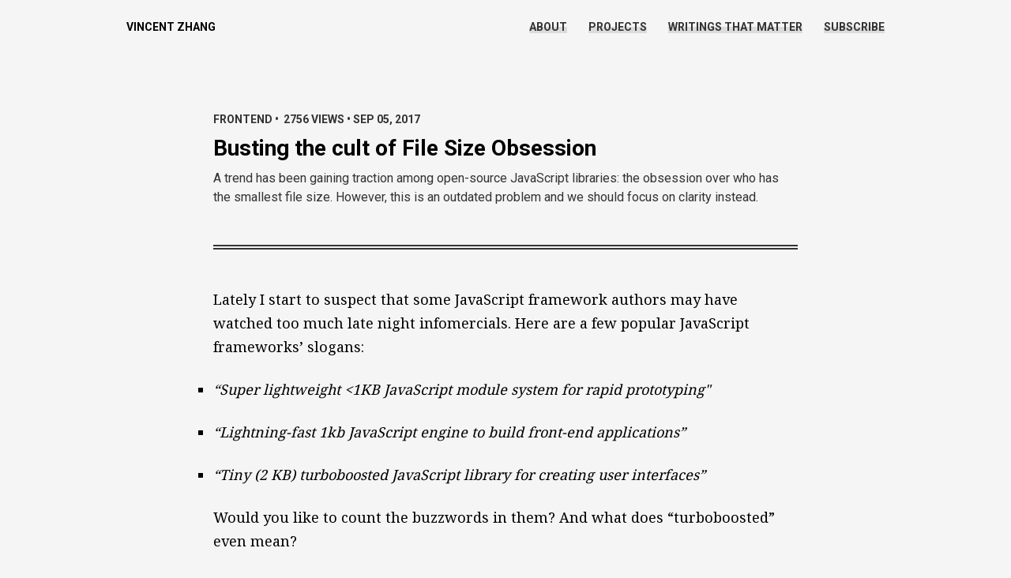

--- FILE ---
content_type: text/html; charset=UTF-8
request_url: https://vincentzh.com/javascript-library-file-size/
body_size: 6964
content:



<!doctype html>
<html lang="en-US">
	
<head>
	<meta charset="UTF-8" />
	<meta name="viewport" content="width=device-width, initial-scale=1" />
	<link rel="profile" href="https://gmpg.org/xfn/11" />

	<!-- TODO: this section below is specific to the site. Make it adaptable later. -->
  <link rel="copyright" href="/copyright">
  <meta name="keywords" content="software, engineering, developer, web, design, frontend, front-end, user experience, html, css, html5, css3, javascript, reactjs, technology, productivity, essay">
  <meta name="description" content="Personal website of software engineer Vincent Zhang, with professional portfolio information, projects, articles on front-end technology and long-form essays.">
  <link href="https://fonts.googleapis.com/css?family=Noto+Serif|Roboto:400,700|" rel="stylesheet">
<title>Busting the cult of File Size Obsession &#8211; Vincent Zhang</title>
<meta name='robots' content='max-image-preview:large' />
<link rel='dns-prefetch' href='//s.w.org' />
<link rel="alternate" type="application/rss+xml" title="Vincent Zhang &raquo; Feed" href="https://vincentzh.com/feed/" />
<link rel="alternate" type="application/rss+xml" title="Vincent Zhang &raquo; Comments Feed" href="https://vincentzh.com/comments/feed/" />
<link rel="alternate" type="application/rss+xml" title="Vincent Zhang &raquo; Busting the cult of File Size Obsession Comments Feed" href="https://vincentzh.com/javascript-library-file-size/feed/" />
		<script type="text/javascript">
			window._wpemojiSettings = {"baseUrl":"https:\/\/s.w.org\/images\/core\/emoji\/13.0.1\/72x72\/","ext":".png","svgUrl":"https:\/\/s.w.org\/images\/core\/emoji\/13.0.1\/svg\/","svgExt":".svg","source":{"concatemoji":"https:\/\/vincentzh.com\/wp-includes\/js\/wp-emoji-release.min.js?ver=5.7.14"}};
			!function(e,a,t){var n,r,o,i=a.createElement("canvas"),p=i.getContext&&i.getContext("2d");function s(e,t){var a=String.fromCharCode;p.clearRect(0,0,i.width,i.height),p.fillText(a.apply(this,e),0,0);e=i.toDataURL();return p.clearRect(0,0,i.width,i.height),p.fillText(a.apply(this,t),0,0),e===i.toDataURL()}function c(e){var t=a.createElement("script");t.src=e,t.defer=t.type="text/javascript",a.getElementsByTagName("head")[0].appendChild(t)}for(o=Array("flag","emoji"),t.supports={everything:!0,everythingExceptFlag:!0},r=0;r<o.length;r++)t.supports[o[r]]=function(e){if(!p||!p.fillText)return!1;switch(p.textBaseline="top",p.font="600 32px Arial",e){case"flag":return s([127987,65039,8205,9895,65039],[127987,65039,8203,9895,65039])?!1:!s([55356,56826,55356,56819],[55356,56826,8203,55356,56819])&&!s([55356,57332,56128,56423,56128,56418,56128,56421,56128,56430,56128,56423,56128,56447],[55356,57332,8203,56128,56423,8203,56128,56418,8203,56128,56421,8203,56128,56430,8203,56128,56423,8203,56128,56447]);case"emoji":return!s([55357,56424,8205,55356,57212],[55357,56424,8203,55356,57212])}return!1}(o[r]),t.supports.everything=t.supports.everything&&t.supports[o[r]],"flag"!==o[r]&&(t.supports.everythingExceptFlag=t.supports.everythingExceptFlag&&t.supports[o[r]]);t.supports.everythingExceptFlag=t.supports.everythingExceptFlag&&!t.supports.flag,t.DOMReady=!1,t.readyCallback=function(){t.DOMReady=!0},t.supports.everything||(n=function(){t.readyCallback()},a.addEventListener?(a.addEventListener("DOMContentLoaded",n,!1),e.addEventListener("load",n,!1)):(e.attachEvent("onload",n),a.attachEvent("onreadystatechange",function(){"complete"===a.readyState&&t.readyCallback()})),(n=t.source||{}).concatemoji?c(n.concatemoji):n.wpemoji&&n.twemoji&&(c(n.twemoji),c(n.wpemoji)))}(window,document,window._wpemojiSettings);
		</script>
		<style type="text/css">
img.wp-smiley,
img.emoji {
	display: inline !important;
	border: none !important;
	box-shadow: none !important;
	height: 1em !important;
	width: 1em !important;
	margin: 0 .07em !important;
	vertical-align: -0.1em !important;
	background: none !important;
	padding: 0 !important;
}
</style>
	<link rel='stylesheet' id='wp-block-library-css'  href='https://vincentzh.com/wp-includes/css/dist/block-library/style.min.css?ver=5.7.14' type='text/css' media='all' />
<link rel='stylesheet' id='wp-block-library-theme-css'  href='https://vincentzh.com/wp-includes/css/dist/block-library/theme.min.css?ver=5.7.14' type='text/css' media='all' />
<link rel='stylesheet' id='karuto-starter-theme-style-css'  href='https://vincentzh.com/wp-content/themes/karuto-starter-theme/style.css?ver=5.7.14' type='text/css' media='all' />
<link rel='stylesheet' id='child-style-css'  href='https://vincentzh.com/wp-content/themes/karuto-starter-theme-child-vincentzh.com/style.css?ver=5.7.14' type='text/css' media='all' />
<link rel="https://api.w.org/" href="https://vincentzh.com/wp-json/" /><link rel="alternate" type="application/json" href="https://vincentzh.com/wp-json/wp/v2/posts/63" /><link rel="EditURI" type="application/rsd+xml" title="RSD" href="https://vincentzh.com/xmlrpc.php?rsd" />
<link rel="wlwmanifest" type="application/wlwmanifest+xml" href="https://vincentzh.com/wp-includes/wlwmanifest.xml" /> 
<meta name="generator" content="WordPress 5.7.14" />
<link rel="canonical" href="https://vincentzh.com/javascript-library-file-size/" />
<link rel='shortlink' href='https://vincentzh.com/?p=63' />
<link rel="alternate" type="application/json+oembed" href="https://vincentzh.com/wp-json/oembed/1.0/embed?url=https%3A%2F%2Fvincentzh.com%2Fjavascript-library-file-size%2F" />
<link rel="alternate" type="text/xml+oembed" href="https://vincentzh.com/wp-json/oembed/1.0/embed?url=https%3A%2F%2Fvincentzh.com%2Fjavascript-library-file-size%2F&#038;format=xml" />
<link rel="pingback" href="https://vincentzh.com/xmlrpc.php"></head>
	<body class="post-template-default single single-post postid-63 single-format-standard wp-embed-responsive karuto-starter-theme singular image-filters-enabled">
		<div id="page" class="site maxwidth">
		
<a class="skip-link screen-reader-text" href="#content">Skip to content</a>

<header id="masthead" class="header">
	
	<p class="header__title">
		<a href="https://vincentzh.com/" rel="home">
			Vincent Zhang		</a>
	</p>
		<p class="header__description">
			Engineering, Design &amp; Productivity		</p>
	
  <nav class="main-navigation header__nav" aria-label="Top Menu">
    <div class="menu-header-container"><ul id="menu-header" class="menu"><li id="menu-item-128" class="menu-item menu-item-type-post_type menu-item-object-page menu-item-128"><a href="https://vincentzh.com/about/">About</a></li>
<li id="menu-item-129" class="menu-item menu-item-type-post_type menu-item-object-page menu-item-129"><a href="https://vincentzh.com/projects/">Projects</a></li>
<li id="menu-item-545" class="menu-item menu-item-type-taxonomy menu-item-object-category menu-item-545"><a href="https://vincentzh.com/category/things-that-matter/">Writings that matter</a></li>
<li id="menu-item-127" class="menu-item menu-item-type-custom menu-item-object-custom menu-item-127"><a href="http://eepurl.com/c8ysuj">Subscribe</a></li>
</ul></div>  </nav>

</header><!-- #masthead -->

			<div id="content">
				<section id="primary">
					<main id="main">

<section class="feeds">
  

<article class="post-63 post type-post status-publish format-standard hentry category-frontend entry">
	<div class="entry">

		
<div class="hero hero--entry">
  <aside class="entry__meta">
    
<a href="https://vincentzh.com/category/software/frontend/" rel="category tag">Frontend</a>&nbsp;&bull;&nbsp;
2756 Views&nbsp;&bull;&nbsp;Sep 05, 2017  </aside>
  <h1 class="hero__title">Busting the cult of File Size Obsession</h1>
  <aside class="entry__excerpt">A trend has been gaining traction among open-source JavaScript libraries: the obsession over who has the smallest file size. However, this is an outdated problem and we should focus on clarity instead.</aside>
</div>
		<div class="entry__content">
			<p>Lately I start to suspect that some JavaScript framework authors may have watched too much late night infomercials. Here are a few popular JavaScript frameworks&#8217; slogans:</p>
<ul>
<li><em>&#8220;Super lightweight <1KB JavaScript module system for rapid prototyping"</em></li>
<li><em>&#8220;Lightning-fast 1kb JavaScript engine to build front-end applications&#8221;</em></li>
<li><em>&#8220;Tiny (2 KB) turboboosted JavaScript library for creating user interfaces&#8221;</em></li>
</ul>
<p>Would you like to count the buzzwords in them? And what does &#8220;turboboosted&#8221; even mean?</p>
<h2>The rise of file size obsession</h2>
<p>Buzzwords aside, you can tell these frameworks have a primary focus in their slogans: <em>file size.</em></p>
<p>In recent years I noticed this trend among many small to medium sized open source projects: the library&#8217;s file size is the number one selling point. This is especially prominent in JavaScript community.</p>
<p>The phenomenon is understandable, as JavaScript developers primarily work on the web, where the script&#8217;s file size is directly related to the web application&#8217;s performance. </p>
<p>This is not to dismiss the importance of web performance. But a good engineer should take all things into context. Caring about performance is normal. What&#8217;s taken too far, is this absolute obsession with file size, as though that&#8217;s the number one thing that everyone is after. </p>
<p>It is not.</p>
<h2>File size is an outdated problem</h2>
<p>File size used to matter in the web performance realm back in the good ole web 1.0 days. However, I would argue that slimmer libraries don&#8217;t really offer significant advantage anymore with the modern front end workflow.</p>
<p>This is due to the following factors:</p>
<h3>Built-in file size reduction measures</h3>
<p>A modern front end build process already have many file size reducing options available, such as bundling, minification and gzipping. </p>
<p>These tools greatly reduce the difference among libraries&#8217; file sizes in production environment, rendering the extra effort spent reducing file size on the library side unproductive.</p>
<h3>Dead code elimination</h3>
<p>Modern front end tooling, like <a href="https://github.com/rollup/rollup" target="_blank" rel="noopener noreferrer">Rollup</a> and <a href="http://webpack.org/" target="_blank" rel="noopener noreferrer">Webpack</a>, can even enable tree shaking, or dead code elimination, to make JavaScript modules smaller at build time. </p>
<p>So if you are working on a JavaScript library, perhaps consider letting your customers intelligently reduce its file size as they see fit. <a href="https://lodash.com/" target="_blank" rel="noopener noreferrer">Lodash</a> is a great library adopted this mentality.</p>
<h3>The heavy-hitters&#8217; elsewhere</h3>
<p>In a modern web application, there are simply bigger, better places you can optimize than spending extra time on making a JavaScript library slimmer. The real factors contributing to loading speed are usually static assets like images and media, third party advertisements and tracking scripts, and suboptimal business logic based on data query loops. </p>
<p>Consider this: <a href="https://reactjs.org/" target="_blank" rel="noopener noreferrer">React</a> (133KB) is powering the mobile web version Facebook, one of the core product on their massive platform. Facebook knows what they are doing. If they are not bothered by React&#8217;s file size, then so shouldn&#8217;t you. </p>
<p>Direct your energy optimizing the other heavy-hitters. Saving a few kilobytes at what matters the least is penny-wise, pound-foolish.</p>
<h2>Focus on clarity: the case of React</h2>
<p>What should a JavaScript library really advocate, instead of how tiny the file size, is how this project could make our lives easier. This means it&#8217;s important to explain what are the unique advantages and how this project works. Treat a JavaScript library as a start-up product: you don&#8217;t see a start-up chanting its elevator pitch by bragging about its tiny company size.</p>
<p>React is a great example of prioritizing clarity over file size. It&#8217;s not a small library &#8211; React 0.14.5 + React DOM is <a href="https://gist.github.com/Restuta/cda69e50a853aa64912d" target="_blank" rel="noopener noreferrer">133KB</a> &#8211; and I don&#8217;t think React ever advertised its file size. But React still manages to become the most widely adopted JavaScript framework in the last few years. </p>
<p>It gained popularity not because of file size but its unique advantages: the simplicity and clarity of the programming model that it enables. In fact, if React is reducing anything, it&#8217;s the API surface area, which is a much better (and harder) thing to focus on that reducing the library&#8217;s file size.</p>
<p>React is also a great example of showcasing that good documentation, the &#8220;how this project works&#8221; part, is an important factor of success. Over the years React has accumulated a robust documentation archive filled with concise examples. It also has great community support and educational resources. </p>
<p>Comparing that to Webpack and <a href="http://bluebirdjs.com/docs/api-reference.html" target="_blank" rel="noopener noreferrer">Bluebird</a>, two otherwise great JavaScript libraries that are often criticized for their horrible documentations, the difference is staggering.</p>
<p>Side note: Personally, I believe it doesn&#8217;t make sense for Facebook to focus too much energy on React&#8217;s file size. A common justification for React&#8217;s file size is it&#8217;s doing lots of heavy-lifting behind the scenes. The framework is designed specifically for complex, highly interactive applications. For such use cases, the benchmark of initial time-to-content is less important than on a static application, say, a personal blog. It might take 2 or 3 seconds to get the first page, but once you&#8217;re there any interactions afterwards will be rendered fast, which is Facebook&#8217;s use case.</p>
			
<aside class="entry__copyright">
  <a class="entry__copyright__link" href="https://vincentzh.com/javascript-library-file-size/">Busting the cult of File Size Obsession</a> appeared first on <a class="entry__copyright__link" href="https://vincentzh.com/">Vincent Zhang's website.</a>
  I only publish the highest quality, 100% original articles.
  <a class="entry__copyright__link" target="_blank" href="//eepurl.com/c8ysuj">Subscribe to my email list</a> to get exclusive content and personal updates that I don't share anywhere else, ever.
</aside>		</div>

	</div>
</article>

<div class="discussion">
	<div class="hero hero--discussion hero hero__discussion--no-responses">
	<h1 class="hero__title">
			Leave a comment	</h1>
</div>
	<div id="respond" class="comment-respond">
		<h3 id="reply-title" class="comment-reply-title"> <small><a rel="nofollow" id="cancel-comment-reply-link" href="/javascript-library-file-size/#respond" style="display:none;">Cancel reply</a></small></h3><form action="https://vincentzh.com/wp-comments-post.php" method="post" id="commentform" class="comment-form" novalidate><div class="comment__body"><div class="comment__author"><img class="avatar" src="https://c.disquscdn.com/uploads/forums/128/5454/avatar92.jpg?1330293846"></div><div class="comment__content"><textarea class="comment__input" id="comment" name="comment" aria-required="true"></textarea></div></div><div class="comment__body"><label class="comment__input__label" for="author">Name</label><input class="comment__input" id="author" name="author" type="text" value="" size="30" /></div>
<div class="comment__body"><label class="comment__input__label" for="email">Email</label><input class="comment__input" id="email" name="email" type="text" placeholder="Your email address will not be published" value="" size="30" /></div>
<div class="comment__body"><label class="comment__input__label" for="url">Site</label><input class="comment__input" id="url" name="url" type="text" placeholder="Your personal website URL" value="" size="30" /></div>
<div class="comment__body"><input class="comment__checkbox" id="wp-comment-cookies-consent" name="wp-comment-cookies-consent" type="checkbox" value="yes" /><label for="wp-comment-cookies-consent" class="comment__checkbox__label">Save my name, email, and website in this browser for the next time I comment.</label></div>
<p class="form-submit"><input name="submit" type="submit" id="submit" class="comment__submit" value="Submit" /> <input type='hidden' name='comment_post_ID' value='63' id='comment_post_ID' />
<input type='hidden' name='comment_parent' id='comment_parent' value='0' />
</p><p style="display: none;"><input type="hidden" id="akismet_comment_nonce" name="akismet_comment_nonce" value="a8e9716fdd" /></p><input type="hidden" id="ak_js" name="ak_js" value="193"/><textarea name="ak_hp_textarea" cols="45" rows="8" maxlength="100" style="display: none !important;"></textarea></form>	</div><!-- #respond -->
	</div><!-- .discussion -->
</section>
					</main>
				</section>

			</div><!-- #content -->
			
<footer id="colophon" class="footer">
	
	<aside 
		class="widget-area" 
		role="complementary" 
		aria-label="Footer"
	>
		<section id="text-2" class="widget widget_text">			<div class="textwidget"><p><strong><a href="https://vincentzh.com/">VINCENT ZHANG</a></strong><br />
Copyright © 2019. All rights reserved.</p>
</div>
		</section><section id="text-4" class="widget widget_text">			<div class="textwidget"><div style="text-align: right;"><strong>KEEP IN TOUCH<br />
<a class="footer__link" target="_blank" href="//eepurl.com/c8ysuj" rel="noopener">SUBSCRIBE</a> • <a class="footer__link" target="_blank" href="mailto:hi@vincentzh.com" rel="noopener">EMAIL</a> • <a class="footer__link" target="_blank" href="//www.github.com/karuto/" rel="noopener">GITHUB</a> • <a class="footer__link" target="_blank" href="//www.linkedin.com/in/vincentyaozhang/" rel="noopener">LINKEDIN</a></strong></div>
</div>
		</section>	</aside><!-- .widget-area -->

	<div class="site-info">
			</div><!-- .site-info -->
</footer><!-- #colophon -->

<script type='text/javascript' src='https://vincentzh.com/wp-includes/js/comment-reply.min.js?ver=5.7.14' id='comment-reply-js'></script>
<script type='text/javascript' src='https://vincentzh.com/wp-includes/js/wp-embed.min.js?ver=5.7.14' id='wp-embed-js'></script>
<script async="async" type='text/javascript' src='https://vincentzh.com/wp-content/plugins/akismet/_inc/form.js?ver=4.1.9' id='akismet-form-js'></script>
	<script>
	/(trident|msie)/i.test(navigator.userAgent)&&document.getElementById&&window.addEventListener&&window.addEventListener("hashchange",function(){var t,e=location.hash.substring(1);/^[A-z0-9_-]+$/.test(e)&&(t=document.getElementById(e))&&(/^(?:a|select|input|button|textarea)$/i.test(t.tagName)||(t.tabIndex=-1),t.focus())},!1);
	</script>
			</div><!-- #page -->

		
<script async src="https://www.googletagmanager.com/gtag/js?id=UA-41636874-3"></script>
<script>
  window.dataLayer = window.dataLayer || []; function gtag(){dataLayer.push(arguments);} gtag('js', new Date()); gtag('config', 'UA-41636874-3');
</script>	</body>
</html>


--- FILE ---
content_type: text/css
request_url: https://vincentzh.com/wp-content/themes/karuto-starter-theme/style.css?ver=5.7.14
body_size: 5427
content:
@charset "UTF-8";
/*
Theme Name: Karuto Starter Theme
Theme URI: https://github.com/karuto/karuto-starter-theme
Author: Vincent Zhang + the WordPress team
Author URI: https://vincentzh.com
Description: This is Vincent Zhang's (karuto) starter theme, modified from WordPress' official Twenty Nineteen theme.
Requires at least: WordPress 4.9.6
Version: 1.2
License: GNU General Public License v2 or later
License URI: LICENSE
Text Domain: twentynineteen
*/
/* NEED - Mobile bottom-line */
/* NEED - Non-mobile bottom-line */
/* NICE TO HAVE - Large desktop */
/* NICE TO HAVE - Portrait tablet to landscape and desktop */
/* NICE TO HAVE - Landscape phone to portrait tablet */
/* NICE TO HAVE - Landscape phones and down */
/* slight red tint; not used */
/* Fabulous gold */
/* For all the meta components */
/* 1.6rem */
/* 48px */
/* 64px */
/* 96px */
/* 960px, works for 12, 8, 6, 3, 4 cols */
/* Fallback for non-latin fonts */
/* vincentzh-theme mixins */
/*! normalize.css v8.0.0 | MIT License | github.com/necolas/normalize.css */
/* Document
	 ========================================================================== */
/**
 * 1. Correct the line height in all browsers.
 * 2. Prevent adjustments of font size after orientation changes in iOS.
 */
html {
  line-height: 1.15;
  /* 1 */
  -webkit-text-size-adjust: 100%;
  /* 2 */
}

/* Sections
	 ========================================================================== */
/**
 * Remove the margin in all browsers.
 */
body {
  margin: 0;
}

/**
 * Correct the font size and margin on `h1` elements within `section` and
 * `article` contexts in Chrome, Firefox, and Safari.
 */
h1 {
  font-size: 2em;
  margin: 0.67em 0;
}

/* Grouping content
	 ========================================================================== */
/**
 * 1. Add the correct box sizing in Firefox.
 * 2. Show the overflow in Edge and IE.
 */
hr {
  box-sizing: content-box;
  /* 1 */
  height: 0;
  /* 1 */
  overflow: visible;
  /* 2 */
}

/**
 * 1. Correct the inheritance and scaling of font size in all browsers.
 * 2. Correct the odd `em` font sizing in all browsers.
 */
pre {
  font-family: monospace, monospace;
  /* 1 */
  font-size: 1em;
  /* 2 */
}

/* Text-level semantics
	 ========================================================================== */
/**
 * Remove the gray background on active links in IE 10.
 */
a {
  background-color: transparent;
}

/**
 * 1. Remove the bottom border in Chrome 57-
 * 2. Add the correct text decoration in Chrome, Edge, IE, Opera, and Safari.
 */
abbr[title] {
  border-bottom: none;
  /* 1 */
  text-decoration: underline;
  /* 2 */
  text-decoration: underline dotted;
  /* 2 */
}

/**
 * Add the correct font weight in Chrome, Edge, and Safari.
 */
b,
strong {
  font-weight: bolder;
}

/**
 * 1. Correct the inheritance and scaling of font size in all browsers.
 * 2. Correct the odd `em` font sizing in all browsers.
 */
code,
kbd,
samp {
  font-family: monospace, monospace;
  /* 1 */
  font-size: 1em;
  /* 2 */
}

/**
 * Add the correct font size in all browsers.
 */
small {
  font-size: 80%;
}

/**
 * Prevent `sub` and `sup` elements from affecting the line height in
 * all browsers.
 */
sub,
sup {
  font-size: 75%;
  line-height: 0;
  position: relative;
  vertical-align: baseline;
}

sub {
  bottom: -0.25em;
}

sup {
  top: -0.5em;
}

/* Embedded content
	 ========================================================================== */
/**
 * Remove the border on images inside links in IE 10.
 */
img {
  border-style: none;
}

/* Forms
	 ========================================================================== */
/**
 * 1. Change the font styles in all browsers.
 * 2. Remove the margin in Firefox and Safari.
 */
button,
input,
optgroup,
select,
textarea {
  font-family: inherit;
  /* 1 */
  font-size: 100%;
  /* 1 */
  line-height: 1.15;
  /* 1 */
  margin: 0;
  /* 2 */
}

/**
 * Show the overflow in IE.
 * 1. Show the overflow in Edge.
 */
button,
input {
  /* 1 */
  overflow: visible;
}

/**
 * Remove the inheritance of text transform in Edge, Firefox, and IE.
 * 1. Remove the inheritance of text transform in Firefox.
 */
button,
select {
  /* 1 */
  text-transform: none;
}

/**
 * Correct the inability to style clickable types in iOS and Safari.
 */
button,
[type="button"],
[type="reset"],
[type="submit"] {
  -webkit-appearance: button;
}

/**
 * Remove the inner border and padding in Firefox.
 */
button::-moz-focus-inner,
[type="button"]::-moz-focus-inner,
[type="reset"]::-moz-focus-inner,
[type="submit"]::-moz-focus-inner {
  border-style: none;
  padding: 0;
}

/**
 * Restore the focus styles unset by the previous rule.
 */
button:-moz-focusring,
[type="button"]:-moz-focusring,
[type="reset"]:-moz-focusring,
[type="submit"]:-moz-focusring {
  outline: 1px dotted ButtonText;
}

/**
 * Correct the padding in Firefox.
 */
fieldset {
  padding: 0.35em 0.75em 0.625em;
}

/**
 * 1. Correct the text wrapping in Edge and IE.
 * 2. Correct the color inheritance from `fieldset` elements in IE.
 * 3. Remove the padding so developers are not caught out when they zero out
 *		`fieldset` elements in all browsers.
 */
legend {
  box-sizing: border-box;
  /* 1 */
  color: inherit;
  /* 2 */
  display: table;
  /* 1 */
  max-width: 100%;
  /* 1 */
  padding: 0;
  /* 3 */
  white-space: normal;
  /* 1 */
}

/**
 * Add the correct vertical alignment in Chrome, Firefox, and Opera.
 */
progress {
  vertical-align: baseline;
}

/**
 * Remove the default vertical scrollbar in IE 10+.
 */
textarea {
  overflow: auto;
}

/**
 * 1. Add the correct box sizing in IE 10.
 * 2. Remove the padding in IE 10.
 */
[type="checkbox"],
[type="radio"] {
  box-sizing: border-box;
  /* 1 */
  padding: 0;
  /* 2 */
}

/**
 * Correct the cursor style of increment and decrement buttons in Chrome.
 */
[type="number"]::-webkit-inner-spin-button,
[type="number"]::-webkit-outer-spin-button {
  height: auto;
}

/**
 * 1. Correct the odd appearance in Chrome and Safari.
 * 2. Correct the outline style in Safari.
 */
[type="search"] {
  -webkit-appearance: textfield;
  /* 1 */
  outline-offset: -2px;
  /* 2 */
}

/**
 * Remove the inner padding in Chrome and Safari on macOS.
 */
[type="search"]::-webkit-search-decoration {
  -webkit-appearance: none;
}

/**
 * 1. Correct the inability to style clickable types in iOS and Safari.
 * 2. Change font properties to `inherit` in Safari.
 */
::-webkit-file-upload-button {
  -webkit-appearance: button;
  /* 1 */
  font: inherit;
  /* 2 */
}

/* Interactive
	 ========================================================================== */
/*
 * Add the correct display in Edge, IE 10+, and Firefox.
 */
details {
  display: block;
}

/*
 * Add the correct display in all browsers.
 */
summary {
  display: list-item;
}

/* Misc
	 ========================================================================== */
/**
 * Add the correct display in IE 10+.
 */
template {
  display: none;
}

/**
 * Add the correct display in IE 10.
 */
[hidden] {
  display: none;
}

/* Global DOM definitions (HTML tag targeting declarations only) */
* {
  box-sizing: border-box;
}

::-moz-selection,
::selection {
  background: #cba54d;
}

html, body {
  padding: 0;
  height: 100%;
}

body {
  background-color: #F5F5F5;
  margin: 0 auto;
}

body, button, input, select, textarea {
  color: #000;
  font-size: 16px;
  /* 14px */
  line-height: 1.5;
  font-weight: 400;
  font-family: "Roboto", "Hiragino Sans GB", "冬青黑", "Microsoft YaHei", "微软雅黑", "SimSun", "宋体", sans-serif;
  letter-spacing: 0;
  text-rendering: optimizeLegibility;
  -webkit-font-smoothing: antialiased;
  -webkit-backface-visibility: hidden;
}

ul, ol {
  margin: 0;
  padding: 0;
  list-style-type: none;
}

dl, dd, dt {
  margin: 0;
}

a {
  text-decoration: none;
  transition: all 0.5s ease;
  color: #000;
}

a:hover {
  color: #cba54d;
  text-decoration: none;
}

p {
  margin: 0 0 24px;
  word-wrap: break-word;
  word-break: break-word;
}

body#tinymce {
  /* what is this about? */
  margin: 12px !important;
}

/* Global utility helper classes */
.maxwidth {
  max-width: 960px;
  margin: 0 auto;
}

@media (max-width: 767px) {
  .maxwidth {
    margin: 0 32px;
  }
}

.clearfix:after {
  content: "";
  display: table;
  clear: both;
}

/* Text meant only for screen readers. */
.screen-reader-text {
  border: 0;
  clip: rect(1px, 1px, 1px, 1px);
  clip-path: inset(50%);
  height: 1px;
  margin: -1px;
  overflow: hidden;
  padding: 0;
  position: absolute !important;
  width: 1px;
  word-wrap: normal !important;
  /* Many screen reader and browser combinations announce broken words as they would appear visually. */
}

.screen-reader-text:focus {
  background-color: #F5F5F5;
  border-radius: 4px;
  box-shadow: 0 0 2px 2px rgba(0, 0, 0, 0.6);
  clip: auto !important;
  clip-path: none;
  color: #333;
  display: block;
  font-size: 0.875rem;
  font-weight: bold;
  height: auto;
  left: 5px;
  line-height: normal;
  padding: 15px 23px 14px;
  text-decoration: none;
  top: 5px;
  width: auto;
  z-index: 100000;
  /* Above WP toolbar. */
}

/* Do not show the outline on the skip link target. */
#content[tabindex="-1"]:focus {
  outline: 0;
}

/* Criteria for adding a component stylesheet:
 - Each file should style a single, self-contained piece of HTML.
*/
/* This stylesheet targets "submit new comment" form only. Also see comments.scss */
.comment-form {
  margin: 0;
  /* TODO: make the textarea adaptable to input */
  /* The <p> tag that WordPress automatically generates to the submit button */
  /* The <input> tag that actually is the submit button */
}

.comment-form .comment__input__label, .comment-form .comment__checkbox {
  color: #333;
  text-transform: uppercase;
  font-size: 14px;
  font-weight: 700;
  display: inline-block;
  min-width: 48px;
  margin: 0 16px 0 0;
}

.comment-form .comment__body {
  align-items: center;
}

.comment-form .comment__logged-in-as,
.comment-form .comment__notes,
.comment-form .comment__body {
  line-height: 1;
  margin: 0 0 8px;
}

.comment-form .comment__input {
  background-color: #FFFFFF;
  border: 2px solid #E8E8E8;
  border-radius: 4px;
  padding: 4px 8px;
  transition: all 0.5s ease;
  outline-offset: 0px;
  /* reset browser defaults */
  outline: transparent none medium;
  /* reset browser defaults */
  color: #333;
  text-transform: uppercase;
  font-size: 14px;
  font-weight: 700;
  font-weight: 400;
  /* override the subtleFont boldness */
  width: 100%;
}

.comment-form .comment__input:hover {
  border: 2px solid #cba54d;
}

.comment-form textarea {
  resize: vertical;
  height: 96px;
}

.comment-form .comment-form-comment {
  margin: 0;
}

.comment-form .form-submit {
  margin: 0;
  display: flex;
  flex-direction: column;
}

.comment-form .comment__submit {
  /* Align to the right end */
  align-self: flex-end;
  color: #333;
  text-transform: uppercase;
  font-size: 14px;
  font-weight: 700;
  color: #333;
  text-transform: uppercase;
  font-size: 14px;
  font-weight: 700;
  color: #000;
  border: none;
  border-radius: 4px;
  background-color: #E8E8E8;
  padding: 8px 16px;
  transition: all 0.5s ease;
  outline-offset: 0px;
  /* reset browser defaults */
  outline: transparent none medium;
  /* reset browser defaults */
}

.comment-form .comment__submit:hover {
  cursor: pointer;
  color: #FFFFFF;
  background-color: #9c9c9c;
}

.comment-form .comment__checkbox {
  width: 48px;
}

.comment-form .comment__checkbox__label {
  color: #333;
  text-transform: uppercase;
  font-size: 14px;
  font-weight: 700;
  font-weight: 400;
  /* override the subtleFont boldness */
}

#respond.comment-respond {
  margin: 32px 0;
  padding: 0 0 32px;
  /* for the border-bottom effect */
  border-bottom: 6px double #333;
}

#cancel-comment-reply-link {
  color: #333;
  text-transform: uppercase;
  font-size: 14px;
  font-weight: 700;
  color: #000;
  border: none;
  border-radius: 4px;
  background-color: #E8E8E8;
  padding: 8px 16px;
  transition: all 0.5s ease;
  outline-offset: 0px;
  /* reset browser defaults */
  outline: transparent none medium;
  /* reset browser defaults */
}

#cancel-comment-reply-link:hover {
  cursor: pointer;
  color: #FFFFFF;
  background-color: #9c9c9c;
}

/* This stylesheet targets existing comments only. Also see comments-form.scss */
.discussion {
  /* Discussion = submit a comment + comments */
  margin: -48px 0 96px;
  padding: 0 0 48px;
  border-bottom: 6px double #333;
}

.comments {
  margin: 48px 0 0;
}

/* This isn't the best class to target individual comment, because a thread is one "comment" */
.comment.depth-2, .comment.depth-3, .comment.depth-4, .comment.depth-5 {
  margin: 0 0 0 64px;
}

@media (max-width: 767px) {
  .comment.depth-2, .comment.depth-3, .comment.depth-4, .comment.depth-5 {
    margin: 0;
  }
}

/* This is the best class to target individual comment */
/* Also being used in submit new comment form */
/* .comment-body is for pingback generated by WordPress */
.comment-body,
.comment__body {
  display: flex;
  margin: 0 0 32px;
}

.comment__author {
  margin: 0 16px 0 0;
}

.comment__author .avatar {
  width: 48px;
  height: 48px;
  border-radius: 4px;
}

.comment__meta {
  color: #333;
  text-transform: uppercase;
  font-size: 14px;
  font-weight: 700;
  margin: 0 0 8px;
}

.comment__meta__data {
  line-height: 1;
}

.comment__content {
  flex-grow: 2;
}

.comment__text {
  margin: 0 0 8px;
}

.comment__reply {
  color: #333;
  text-transform: uppercase;
  font-size: 14px;
  font-weight: 700;
  margin: 0;
}

.entry__content {
  padding: 0 0 48px;
  border-bottom: 6px double #333;
  margin: 0 0 48px;
  font-family: "Noto Serif", "Hiragino Sans GB", "冬青黑", "Microsoft YaHei", "微软雅黑", "SimSun", "宋体", serif;
}

.entry__content p,
.entry__content > ul,
.entry__content > ol,
.entry__content li {
  /* These are all "paragraph level" content */
  margin: 0 0 24px;
  font-size: 18px;
  line-height: 1.7;
  font-weight: 400;
  letter-spacing: normal;
  word-wrap: break-word;
  word-break: break-word;
  text-align: left;
}

.entry__content a {
  color: #333;
  background: linear-gradient(to bottom, transparent 0%, transparent 50%, #DBDBDB 50%, #DBDBDB 100%);
}

.entry__content a:hover {
  color: #333;
  background: linear-gradient(to bottom, transparent 0%, transparent 50%, #cba54d 50%, #cba54d 100%);
}

.entry__content img {
  border-radius: 4px;
  max-width: 100%;
  height: auto;
}

.entry__content h1, .entry__content h2, .entry__content h3, .entry__content h4, .entry__content h5, .entry__content h6 {
  margin: 48px 0 24px;
  font-family: "Roboto", "Hiragino Sans GB", "冬青黑", "Microsoft YaHei", "微软雅黑", "SimSun", "宋体", sans-serif;
  font-weight: 700;
}

.entry__content h2 {
  font-size: 28px;
  line-height: 1.15;
}

.entry__content ul {
  list-style: square outside;
}

.entry__content ol {
  list-style: decimal outside;
}

.entry__content code {
  background: #E8E8E8;
  padding: 2px 8px;
  border-radius: 4px;
  margin: 0 4px;
  font-size: 14px;
  font-family: monospace;
}

.entry__content em {
  font-style: italic;
}

.entry__content s {
  text-decoration: line-through;
  color: #333;
}

.entry__content b, .entry__content strong {
  font-weight: 700;
}

.entry__content hr {
  border: 2px solid #333;
  height: 0;
  margin: 0 0 24px;
}

.entry__content pre {
  /* Browser specific (not valid) styles to make preformatted text wrap */
  /* https://css-tricks.com/snippets/css/make-pre-text-wrap/ */
  white-space: pre-wrap;
  /* css-3 */
  white-space: -moz-pre-wrap;
  /* Mozilla, since 1999 */
  white-space: -pre-wrap;
  /* Opera 4-6 */
  white-space: -o-pre-wrap;
  /* Opera 7 */
  word-wrap: break-word;
  /* Internet Explorer 5.5+ */
}

.entry__copyright {
  margin: 48px 0 0;
  color: #333;
  text-transform: uppercase;
  font-size: 14px;
  font-weight: 700;
  font-weight: 400;
  text-transform: none;
}

.entry__copyright__link {
  font-weight: 700;
}

/* Handles both single POST and PAGE */
.entry {
  /* anything next to footer should have $spacing-gigantic */
  margin: 0 auto 96px;
  max-width: 740px;
}

.entry__excerpt {
  margin: 0;
  color: #333;
  padding: 0 0 48px;
  border-bottom: 6px double #333;
}

.entry__meta {
  color: #333;
  text-transform: uppercase;
  font-size: 14px;
  font-weight: 700;
  margin: 0 0 8px;
}

.entry__meta a {
  /* hate to do this, but must override <a> without classes by the_category */
  color: #333;
}

.entry__meta a:hover {
  color: #cba54d;
}

.entry__content {
  padding: 0 0 48px;
  border-bottom: 6px double #333;
  margin: 0 0 48px;
  font-family: "Noto Serif", "Hiragino Sans GB", "冬青黑", "Microsoft YaHei", "微软雅黑", "SimSun", "宋体", serif;
}

.entry__content p,
.entry__content > ul,
.entry__content > ol,
.entry__content li {
  /* These are all "paragraph level" content */
  margin: 0 0 24px;
  font-size: 18px;
  line-height: 1.7;
  font-weight: 400;
  letter-spacing: normal;
  word-wrap: break-word;
  word-break: break-word;
  text-align: left;
}

.entry__content a {
  color: #333;
  background: linear-gradient(to bottom, transparent 0%, transparent 50%, #DBDBDB 50%, #DBDBDB 100%);
}

.entry__content a:hover {
  color: #333;
  background: linear-gradient(to bottom, transparent 0%, transparent 50%, #cba54d 50%, #cba54d 100%);
}

.entry__content img {
  border-radius: 4px;
  max-width: 100%;
  height: auto;
}

.entry__content h1, .entry__content h2, .entry__content h3, .entry__content h4, .entry__content h5, .entry__content h6 {
  margin: 48px 0 24px;
  font-family: "Roboto", "Hiragino Sans GB", "冬青黑", "Microsoft YaHei", "微软雅黑", "SimSun", "宋体", sans-serif;
  font-weight: 700;
}

.entry__content h2 {
  font-size: 28px;
  line-height: 1.15;
}

.entry__content ul {
  list-style: square outside;
}

.entry__content ol {
  list-style: decimal outside;
}

.entry__content code {
  background: #E8E8E8;
  padding: 2px 8px;
  border-radius: 4px;
  margin: 0 4px;
  font-size: 14px;
  font-family: monospace;
}

.entry__content em {
  font-style: italic;
}

.entry__content s {
  text-decoration: line-through;
  color: #333;
}

.entry__content b, .entry__content strong {
  font-weight: 700;
}

.entry__content hr {
  border: 2px solid #333;
  height: 0;
  margin: 0 0 24px;
}

.entry__content pre {
  /* Browser specific (not valid) styles to make preformatted text wrap */
  /* https://css-tricks.com/snippets/css/make-pre-text-wrap/ */
  white-space: pre-wrap;
  /* css-3 */
  white-space: -moz-pre-wrap;
  /* Mozilla, since 1999 */
  white-space: -pre-wrap;
  /* Opera 4-6 */
  white-space: -o-pre-wrap;
  /* Opera 7 */
  word-wrap: break-word;
  /* Internet Explorer 5.5+ */
}

.entry__copyright {
  margin: 48px 0 0;
  color: #333;
  text-transform: uppercase;
  font-size: 14px;
  font-weight: 700;
  font-weight: 400;
  text-transform: none;
}

.entry__copyright__link {
  font-weight: 700;
}

.feeds {
  /* anything next to footer should have $spacing-gigantic */
  margin: 0 auto 96px;
  max-width: 740px;
}

.feed__header {
  color: #333;
  text-transform: uppercase;
  font-size: 14px;
  font-weight: 700;
  display: inline-block;
  padding: 0 0 16px;
  margin: 0 0 32px;
  border-bottom: 6px double #333;
}

.feed {
  margin: 0 0 32px;
}

.feed:not(:last-child) {
  border-bottom: 2px solid #333;
}

.feed__title {
  font-family: "Roboto", "Hiragino Sans GB", "冬青黑", "Microsoft YaHei", "微软雅黑", "SimSun", "宋体", sans-serif;
  font-size: 28px;
  line-height: 1.15;
  font-weight: 400;
  margin: 0 0 8px;
}

.feed__excerpt {
  color: #333;
  font-family: "Noto Serif", "Hiragino Sans GB", "冬青黑", "Microsoft YaHei", "微软雅黑", "SimSun", "宋体", serif;
  line-height: 1.7;
  margin: 0 0 8px;
}

.feed__metas {
  color: #333;
  text-transform: uppercase;
  font-size: 14px;
  font-weight: 700;
  margin: 0 0 32px;
}

.feed__metas a {
  /* hate to do this, but must override <a> without classes by the_category */
  color: #333;
  background: linear-gradient(to bottom, transparent 0%, transparent 50%, #DBDBDB 50%, #DBDBDB 100%);
}

.feed__metas a:hover {
  color: #333;
  background: linear-gradient(to bottom, transparent 0%, transparent 50%, #cba54d 50%, #cba54d 100%);
}

/* Hompage desktop - two column feeds */
.feeds--home {
  max-width: 960px;
  margin: 0 0 96px;
  /* Overriding the auto margin */
  display: flex;
}

.feed--home {
  flex: 1 0 50%;
}

.feed--home:not(:last-child) {
  padding: 0 32px 0 0;
}

@media (max-width: 767px) {
  .feed--home {
    margin: 0 0 64px;
  }
}

.feed__header--home {
  display: block;
}

.feed__header__link {
  color: #333;
  background: linear-gradient(to bottom, transparent 0%, transparent 50%, #DBDBDB 50%, #DBDBDB 100%);
}

.feed__header__link:hover {
  color: #333;
  background: linear-gradient(to bottom, transparent 0%, transparent 50%, #cba54d 50%, #cba54d 100%);
}

/* Hompage mobile - one column feeds */
@media (max-width: 767px) {
  .feeds--home {
    display: block;
  }
  .feed--home:not(:last-child) {
    padding: 0;
  }
}

.footer {
  display: flex;
  justify-content: flex-end;
  margin: 0;
  padding: 0 0 96px;
  font-size: 14px;
}

@media (max-width: 767px) {
  .footer {
    display: block;
  }
}

.footer .widget-area {
  width: 100%;
  display: flex;
  flex-wrap: wrap;
  justify-content: space-between;
}

.footer .widget {
  /* Gutter; only works with space-between above */
  width: calc(50% - 16px);
}

@media (max-width: 767px) {
  .footer .widget {
    width: 100%;
  }
}

.footer .widget-title {
  color: #333;
  text-transform: uppercase;
  font-size: 14px;
  font-weight: 700;
  margin: 0 0 16px;
}

.header {
  display: flex;
  justify-content: space-between;
  margin: 24px 0 96px;
  font-size: 14px;
  font-weight: bold;
  text-transform: uppercase;
}

@media (max-width: 767px) {
  .header {
    display: block;
  }
}

.header__title {
  margin: 0;
  font-family: "Roboto", "Hiragino Sans GB", "冬青黑", "Microsoft YaHei", "微软雅黑", "SimSun", "宋体", sans-serif;
  font-weight: 700;
}

.header__description {
  display: none;
  /* TODO: accommodate this later. */
}

@media (max-width: 767px) {
  .header__nav .menu {
    display: flex;
    overflow: scroll;
  }
}

.header__nav .menu-item {
  display: inline-block;
}

@media (max-width: 767px) {
  .header__nav .menu-item {
    white-space: nowrap;
    /* force text on one line */
  }
}

.header__nav .menu-item a {
  margin: 0 0 0 24px;
  color: #333;
  background: linear-gradient(to bottom, transparent 0%, transparent 50%, #DBDBDB 50%, #DBDBDB 100%);
}

.header__nav .menu-item a:hover {
  color: #333;
  background: linear-gradient(to bottom, transparent 0%, transparent 50%, #cba54d 50%, #cba54d 100%);
}

@media (max-width: 767px) {
  .header__nav .menu-item a {
    margin: 0 24px 0 0;
  }
}

.hero {
  margin: 0 0 96px;
}

.hero--entry {
  margin: 0 0 48px;
}

.hero--discussion {
  margin: 0 0 48px;
}

.hero__title {
  font-family: "Roboto", "Hiragino Sans GB", "冬青黑", "Microsoft YaHei", "微软雅黑", "SimSun", "宋体", sans-serif;
  font-size: 28px;
  line-height: 1.3;
  margin: 0 0 8px;
}

.hero__content {
  font-size: 28px;
  line-height: 1.3;
  margin: 0;
  width: 50%;
}

@media (max-width: 767px) {
  .hero__content {
    width: 100%;
  }
}

.hero__s {
  color: #333;
}

.hero__link {
  color: #333;
  background: linear-gradient(to bottom, transparent 0%, transparent 50%, #DBDBDB 50%, #DBDBDB 100%);
}

.hero__link:hover {
  color: #333;
  background: linear-gradient(to bottom, transparent 0%, transparent 50%, #cba54d 50%, #cba54d 100%);
}

/* WP generated prev & next classes */
.navigation {
  /* the margin between you and footer is taken care of by your parent */
  margin: 0;
  font-size: 14px;
  font-weight: bold;
}

.navigation .screen-reader-text {
  display: none;
}

.navigation a {
  /* hate to write this, but adding classes to this takes more work */
}

.nav-links {
  display: flex;
  justify-content: center;
}

.nav-previous, .nav-next {
  text-transform: uppercase;
  margin: 0 24px;
}

/* WP generated pagination classes */
.page-numbers {
  text-transform: uppercase;
  margin: 0 16px;
}

.page-numbers.next {
  /* The wrapper "Previous" */
}

.page-numbers.prev {
  /* The wrapper "Next" */
}

.nav-prev-text {
  /* The text "Previous" */
}

.nav-next-text {
  /* The text "Next" */
}

.searchform {
  margin: 48px 0;
}

.searchform-input,
.searchform-submit {
  font-family: "Roboto", "Hiragino Sans GB", "冬青黑", "Microsoft YaHei", "微软雅黑", "SimSun", "宋体", sans-serif;
  font-size: 16px;
  line-height: 1.5;
  outline-offset: 0px;
  /* reset browser defaults */
  outline: transparent none medium;
  /* reset browser defaults */
  border: 2px solid #333;
}

.searchform-input {
  width: 50%;
  margin: 0 16px 0 0;
  padding: 8px 16px;
}

.searchform-submit {
  background-color: #E8E8E8;
  padding: 8px 32px;
}

.screen-reader-text {
  display: none;
}


--- FILE ---
content_type: text/css
request_url: https://vincentzh.com/wp-content/themes/karuto-starter-theme-child-vincentzh.com/style.css?ver=5.7.14
body_size: 34
content:
@charset "UTF-8";
/*
Theme Name: Karuto Starter Theme Child - vincentzh.com
Template: karuto-starter-theme
*/

body {
}